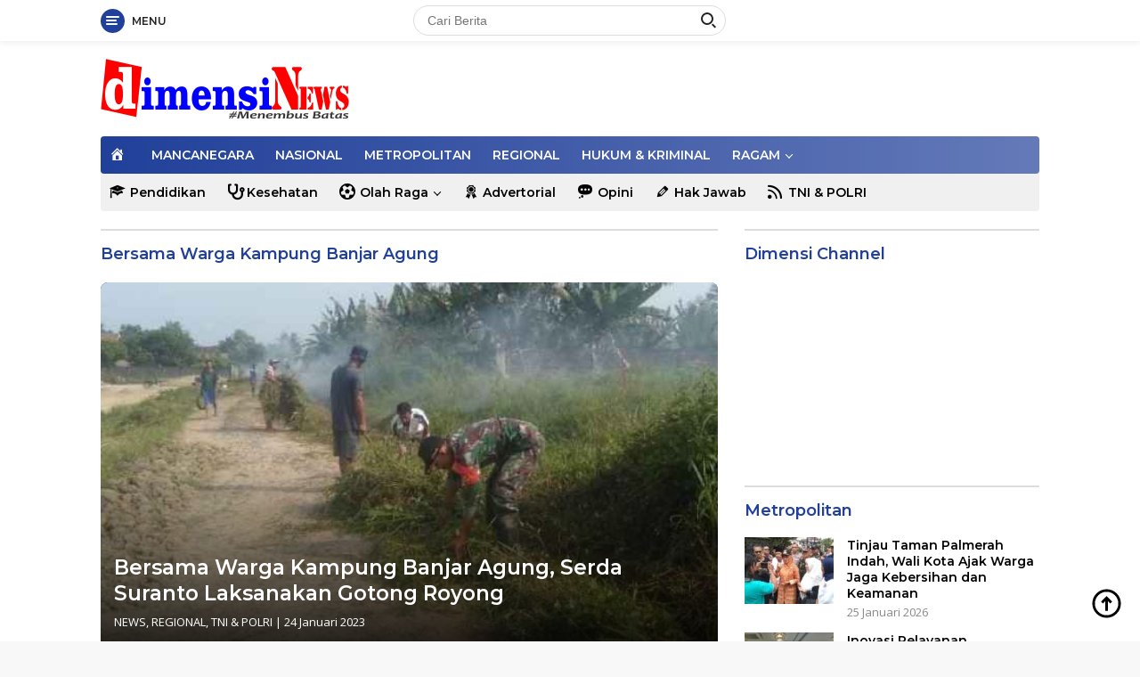

--- FILE ---
content_type: text/html; charset=UTF-8
request_url: https://www.dimensinews.co.id/tag/bersama-warga-kampung-banjar-agung
body_size: 13423
content:
<!doctype html>
<html lang="id" prefix="og: http://ogp.me/ns#">
<head>
	<meta charset="UTF-8">
	<meta name="viewport" content="width=device-width, initial-scale=1">
	<link rel="profile" href="https://gmpg.org/xfn/11">

	<meta name='robots' content='index, follow, max-image-preview:large, max-snippet:-1, max-video-preview:-1' />
	<style>img:is([sizes="auto" i], [sizes^="auto," i]) { contain-intrinsic-size: 3000px 1500px }</style>
	
	<!-- This site is optimized with the Yoast SEO plugin v26.8 - https://yoast.com/product/yoast-seo-wordpress/ -->
	<title>Bersama Warga Kampung Banjar Agung Archives - Dimensi | News</title>
	<link rel="canonical" href="https://www.dimensinews.co.id/tag/bersama-warga-kampung-banjar-agung" />
	<meta property="og:locale" content="id_ID" />
	<meta property="og:type" content="article" />
	<meta property="og:title" content="Bersama Warga Kampung Banjar Agung Archives - Dimensi | News" />
	<meta property="og:url" content="https://www.dimensinews.co.id/tag/bersama-warga-kampung-banjar-agung" />
	<meta property="og:site_name" content="Dimensi | News" />
	<meta name="twitter:card" content="summary_large_image" />
	<meta name="twitter:site" content="@NewsDimensi" />
	<script type="application/ld+json" class="yoast-schema-graph">{"@context":"https://schema.org","@graph":[{"@type":"CollectionPage","@id":"https://www.dimensinews.co.id/tag/bersama-warga-kampung-banjar-agung","url":"https://www.dimensinews.co.id/tag/bersama-warga-kampung-banjar-agung","name":"Bersama Warga Kampung Banjar Agung Archives - Dimensi | News","isPartOf":{"@id":"https://www.dimensinews.co.id/#website"},"primaryImageOfPage":{"@id":"https://www.dimensinews.co.id/tag/bersama-warga-kampung-banjar-agung#primaryimage"},"image":{"@id":"https://www.dimensinews.co.id/tag/bersama-warga-kampung-banjar-agung#primaryimage"},"thumbnailUrl":"https://www.dimensinews.co.id/wp-content/uploads/2023/01/IMG-20230124-WA0115.jpg","breadcrumb":{"@id":"https://www.dimensinews.co.id/tag/bersama-warga-kampung-banjar-agung#breadcrumb"},"inLanguage":"id"},{"@type":"ImageObject","inLanguage":"id","@id":"https://www.dimensinews.co.id/tag/bersama-warga-kampung-banjar-agung#primaryimage","url":"https://www.dimensinews.co.id/wp-content/uploads/2023/01/IMG-20230124-WA0115.jpg","contentUrl":"https://www.dimensinews.co.id/wp-content/uploads/2023/01/IMG-20230124-WA0115.jpg","width":600,"height":349},{"@type":"BreadcrumbList","@id":"https://www.dimensinews.co.id/tag/bersama-warga-kampung-banjar-agung#breadcrumb","itemListElement":[{"@type":"ListItem","position":1,"name":"Home","item":"https://www.dimensinews.co.id/"},{"@type":"ListItem","position":2,"name":"Bersama Warga Kampung Banjar Agung"}]},{"@type":"WebSite","@id":"https://www.dimensinews.co.id/#website","url":"https://www.dimensinews.co.id/","name":"Dimensi | News","description":"Menembus Batas","publisher":{"@id":"https://www.dimensinews.co.id/#organization"},"potentialAction":[{"@type":"SearchAction","target":{"@type":"EntryPoint","urlTemplate":"https://www.dimensinews.co.id/?s={search_term_string}"},"query-input":{"@type":"PropertyValueSpecification","valueRequired":true,"valueName":"search_term_string"}}],"inLanguage":"id"},{"@type":"Organization","@id":"https://www.dimensinews.co.id/#organization","name":"Dimensi News","url":"https://www.dimensinews.co.id/","logo":{"@type":"ImageObject","inLanguage":"id","@id":"https://www.dimensinews.co.id/#/schema/logo/image/","url":"https://www.dimensinews.co.id/wp-content/uploads/2022/06/cropped-logo-web-smal.png","contentUrl":"https://www.dimensinews.co.id/wp-content/uploads/2022/06/cropped-logo-web-smal.png","width":279,"height":67,"caption":"Dimensi News"},"image":{"@id":"https://www.dimensinews.co.id/#/schema/logo/image/"},"sameAs":["https://web.facebook.com/www.dimensinews.co.id/","https://x.com/NewsDimensi","https://www.instagram.com/dimensi_news/","https://www.youtube.com/channel/UCnKp-aMghauDGi3tjB4JUng"]}]}</script>
	<!-- / Yoast SEO plugin. -->


<link rel='dns-prefetch' href='//fonts.googleapis.com' />
<link rel="alternate" type="application/rss+xml" title="Dimensi | News &raquo; Feed" href="https://www.dimensinews.co.id/feed" />
<link rel="alternate" type="application/rss+xml" title="Dimensi | News &raquo; Umpan Komentar" href="https://www.dimensinews.co.id/comments/feed" />
<link rel="alternate" type="application/rss+xml" title="Dimensi | News &raquo; Bersama Warga Kampung Banjar Agung Umpan Tag" href="https://www.dimensinews.co.id/tag/bersama-warga-kampung-banjar-agung/feed" />
<script>
window._wpemojiSettings = {"baseUrl":"https:\/\/s.w.org\/images\/core\/emoji\/16.0.1\/72x72\/","ext":".png","svgUrl":"https:\/\/s.w.org\/images\/core\/emoji\/16.0.1\/svg\/","svgExt":".svg","source":{"concatemoji":"https:\/\/www.dimensinews.co.id\/wp-includes\/js\/wp-emoji-release.min.js?ver=6.8.3"}};
/*! This file is auto-generated */
!function(s,n){var o,i,e;function c(e){try{var t={supportTests:e,timestamp:(new Date).valueOf()};sessionStorage.setItem(o,JSON.stringify(t))}catch(e){}}function p(e,t,n){e.clearRect(0,0,e.canvas.width,e.canvas.height),e.fillText(t,0,0);var t=new Uint32Array(e.getImageData(0,0,e.canvas.width,e.canvas.height).data),a=(e.clearRect(0,0,e.canvas.width,e.canvas.height),e.fillText(n,0,0),new Uint32Array(e.getImageData(0,0,e.canvas.width,e.canvas.height).data));return t.every(function(e,t){return e===a[t]})}function u(e,t){e.clearRect(0,0,e.canvas.width,e.canvas.height),e.fillText(t,0,0);for(var n=e.getImageData(16,16,1,1),a=0;a<n.data.length;a++)if(0!==n.data[a])return!1;return!0}function f(e,t,n,a){switch(t){case"flag":return n(e,"\ud83c\udff3\ufe0f\u200d\u26a7\ufe0f","\ud83c\udff3\ufe0f\u200b\u26a7\ufe0f")?!1:!n(e,"\ud83c\udde8\ud83c\uddf6","\ud83c\udde8\u200b\ud83c\uddf6")&&!n(e,"\ud83c\udff4\udb40\udc67\udb40\udc62\udb40\udc65\udb40\udc6e\udb40\udc67\udb40\udc7f","\ud83c\udff4\u200b\udb40\udc67\u200b\udb40\udc62\u200b\udb40\udc65\u200b\udb40\udc6e\u200b\udb40\udc67\u200b\udb40\udc7f");case"emoji":return!a(e,"\ud83e\udedf")}return!1}function g(e,t,n,a){var r="undefined"!=typeof WorkerGlobalScope&&self instanceof WorkerGlobalScope?new OffscreenCanvas(300,150):s.createElement("canvas"),o=r.getContext("2d",{willReadFrequently:!0}),i=(o.textBaseline="top",o.font="600 32px Arial",{});return e.forEach(function(e){i[e]=t(o,e,n,a)}),i}function t(e){var t=s.createElement("script");t.src=e,t.defer=!0,s.head.appendChild(t)}"undefined"!=typeof Promise&&(o="wpEmojiSettingsSupports",i=["flag","emoji"],n.supports={everything:!0,everythingExceptFlag:!0},e=new Promise(function(e){s.addEventListener("DOMContentLoaded",e,{once:!0})}),new Promise(function(t){var n=function(){try{var e=JSON.parse(sessionStorage.getItem(o));if("object"==typeof e&&"number"==typeof e.timestamp&&(new Date).valueOf()<e.timestamp+604800&&"object"==typeof e.supportTests)return e.supportTests}catch(e){}return null}();if(!n){if("undefined"!=typeof Worker&&"undefined"!=typeof OffscreenCanvas&&"undefined"!=typeof URL&&URL.createObjectURL&&"undefined"!=typeof Blob)try{var e="postMessage("+g.toString()+"("+[JSON.stringify(i),f.toString(),p.toString(),u.toString()].join(",")+"));",a=new Blob([e],{type:"text/javascript"}),r=new Worker(URL.createObjectURL(a),{name:"wpTestEmojiSupports"});return void(r.onmessage=function(e){c(n=e.data),r.terminate(),t(n)})}catch(e){}c(n=g(i,f,p,u))}t(n)}).then(function(e){for(var t in e)n.supports[t]=e[t],n.supports.everything=n.supports.everything&&n.supports[t],"flag"!==t&&(n.supports.everythingExceptFlag=n.supports.everythingExceptFlag&&n.supports[t]);n.supports.everythingExceptFlag=n.supports.everythingExceptFlag&&!n.supports.flag,n.DOMReady=!1,n.readyCallback=function(){n.DOMReady=!0}}).then(function(){return e}).then(function(){var e;n.supports.everything||(n.readyCallback(),(e=n.source||{}).concatemoji?t(e.concatemoji):e.wpemoji&&e.twemoji&&(t(e.twemoji),t(e.wpemoji)))}))}((window,document),window._wpemojiSettings);
</script>

<link rel='stylesheet' id='dashicons-css' href='https://www.dimensinews.co.id/wp-includes/css/dashicons.min.css?ver=6.8.3' media='all' />
<link rel='stylesheet' id='elusive-css' href='https://www.dimensinews.co.id/wp-content/plugins/menu-icons/vendor/codeinwp/icon-picker/css/types/elusive.min.css?ver=2.0' media='all' />
<link rel='stylesheet' id='menu-icon-font-awesome-css' href='https://www.dimensinews.co.id/wp-content/plugins/menu-icons/css/fontawesome/css/all.min.css?ver=5.15.4' media='all' />
<link rel='stylesheet' id='foundation-icons-css' href='https://www.dimensinews.co.id/wp-content/plugins/menu-icons/vendor/codeinwp/icon-picker/css/types/foundation-icons.min.css?ver=3.0' media='all' />
<link rel='stylesheet' id='genericons-css' href='https://www.dimensinews.co.id/wp-content/plugins/menu-icons/vendor/codeinwp/icon-picker/css/types/genericons.min.css?ver=3.4' media='all' />
<link rel='stylesheet' id='menu-icons-extra-css' href='https://www.dimensinews.co.id/wp-content/plugins/menu-icons/css/extra.min.css?ver=0.13.20' media='all' />
<style id='wp-emoji-styles-inline-css'>

	img.wp-smiley, img.emoji {
		display: inline !important;
		border: none !important;
		box-shadow: none !important;
		height: 1em !important;
		width: 1em !important;
		margin: 0 0.07em !important;
		vertical-align: -0.1em !important;
		background: none !important;
		padding: 0 !important;
	}
</style>
<link rel='stylesheet' id='wp-block-library-css' href='https://www.dimensinews.co.id/wp-includes/css/dist/block-library/style.min.css?ver=6.8.3' media='all' />
<style id='classic-theme-styles-inline-css'>
/*! This file is auto-generated */
.wp-block-button__link{color:#fff;background-color:#32373c;border-radius:9999px;box-shadow:none;text-decoration:none;padding:calc(.667em + 2px) calc(1.333em + 2px);font-size:1.125em}.wp-block-file__button{background:#32373c;color:#fff;text-decoration:none}
</style>
<style id='global-styles-inline-css'>
:root{--wp--preset--aspect-ratio--square: 1;--wp--preset--aspect-ratio--4-3: 4/3;--wp--preset--aspect-ratio--3-4: 3/4;--wp--preset--aspect-ratio--3-2: 3/2;--wp--preset--aspect-ratio--2-3: 2/3;--wp--preset--aspect-ratio--16-9: 16/9;--wp--preset--aspect-ratio--9-16: 9/16;--wp--preset--color--black: #000000;--wp--preset--color--cyan-bluish-gray: #abb8c3;--wp--preset--color--white: #ffffff;--wp--preset--color--pale-pink: #f78da7;--wp--preset--color--vivid-red: #cf2e2e;--wp--preset--color--luminous-vivid-orange: #ff6900;--wp--preset--color--luminous-vivid-amber: #fcb900;--wp--preset--color--light-green-cyan: #7bdcb5;--wp--preset--color--vivid-green-cyan: #00d084;--wp--preset--color--pale-cyan-blue: #8ed1fc;--wp--preset--color--vivid-cyan-blue: #0693e3;--wp--preset--color--vivid-purple: #9b51e0;--wp--preset--gradient--vivid-cyan-blue-to-vivid-purple: linear-gradient(135deg,rgba(6,147,227,1) 0%,rgb(155,81,224) 100%);--wp--preset--gradient--light-green-cyan-to-vivid-green-cyan: linear-gradient(135deg,rgb(122,220,180) 0%,rgb(0,208,130) 100%);--wp--preset--gradient--luminous-vivid-amber-to-luminous-vivid-orange: linear-gradient(135deg,rgba(252,185,0,1) 0%,rgba(255,105,0,1) 100%);--wp--preset--gradient--luminous-vivid-orange-to-vivid-red: linear-gradient(135deg,rgba(255,105,0,1) 0%,rgb(207,46,46) 100%);--wp--preset--gradient--very-light-gray-to-cyan-bluish-gray: linear-gradient(135deg,rgb(238,238,238) 0%,rgb(169,184,195) 100%);--wp--preset--gradient--cool-to-warm-spectrum: linear-gradient(135deg,rgb(74,234,220) 0%,rgb(151,120,209) 20%,rgb(207,42,186) 40%,rgb(238,44,130) 60%,rgb(251,105,98) 80%,rgb(254,248,76) 100%);--wp--preset--gradient--blush-light-purple: linear-gradient(135deg,rgb(255,206,236) 0%,rgb(152,150,240) 100%);--wp--preset--gradient--blush-bordeaux: linear-gradient(135deg,rgb(254,205,165) 0%,rgb(254,45,45) 50%,rgb(107,0,62) 100%);--wp--preset--gradient--luminous-dusk: linear-gradient(135deg,rgb(255,203,112) 0%,rgb(199,81,192) 50%,rgb(65,88,208) 100%);--wp--preset--gradient--pale-ocean: linear-gradient(135deg,rgb(255,245,203) 0%,rgb(182,227,212) 50%,rgb(51,167,181) 100%);--wp--preset--gradient--electric-grass: linear-gradient(135deg,rgb(202,248,128) 0%,rgb(113,206,126) 100%);--wp--preset--gradient--midnight: linear-gradient(135deg,rgb(2,3,129) 0%,rgb(40,116,252) 100%);--wp--preset--font-size--small: 13px;--wp--preset--font-size--medium: 20px;--wp--preset--font-size--large: 36px;--wp--preset--font-size--x-large: 42px;--wp--preset--spacing--20: 0.44rem;--wp--preset--spacing--30: 0.67rem;--wp--preset--spacing--40: 1rem;--wp--preset--spacing--50: 1.5rem;--wp--preset--spacing--60: 2.25rem;--wp--preset--spacing--70: 3.38rem;--wp--preset--spacing--80: 5.06rem;--wp--preset--shadow--natural: 6px 6px 9px rgba(0, 0, 0, 0.2);--wp--preset--shadow--deep: 12px 12px 50px rgba(0, 0, 0, 0.4);--wp--preset--shadow--sharp: 6px 6px 0px rgba(0, 0, 0, 0.2);--wp--preset--shadow--outlined: 6px 6px 0px -3px rgba(255, 255, 255, 1), 6px 6px rgba(0, 0, 0, 1);--wp--preset--shadow--crisp: 6px 6px 0px rgba(0, 0, 0, 1);}:where(.is-layout-flex){gap: 0.5em;}:where(.is-layout-grid){gap: 0.5em;}body .is-layout-flex{display: flex;}.is-layout-flex{flex-wrap: wrap;align-items: center;}.is-layout-flex > :is(*, div){margin: 0;}body .is-layout-grid{display: grid;}.is-layout-grid > :is(*, div){margin: 0;}:where(.wp-block-columns.is-layout-flex){gap: 2em;}:where(.wp-block-columns.is-layout-grid){gap: 2em;}:where(.wp-block-post-template.is-layout-flex){gap: 1.25em;}:where(.wp-block-post-template.is-layout-grid){gap: 1.25em;}.has-black-color{color: var(--wp--preset--color--black) !important;}.has-cyan-bluish-gray-color{color: var(--wp--preset--color--cyan-bluish-gray) !important;}.has-white-color{color: var(--wp--preset--color--white) !important;}.has-pale-pink-color{color: var(--wp--preset--color--pale-pink) !important;}.has-vivid-red-color{color: var(--wp--preset--color--vivid-red) !important;}.has-luminous-vivid-orange-color{color: var(--wp--preset--color--luminous-vivid-orange) !important;}.has-luminous-vivid-amber-color{color: var(--wp--preset--color--luminous-vivid-amber) !important;}.has-light-green-cyan-color{color: var(--wp--preset--color--light-green-cyan) !important;}.has-vivid-green-cyan-color{color: var(--wp--preset--color--vivid-green-cyan) !important;}.has-pale-cyan-blue-color{color: var(--wp--preset--color--pale-cyan-blue) !important;}.has-vivid-cyan-blue-color{color: var(--wp--preset--color--vivid-cyan-blue) !important;}.has-vivid-purple-color{color: var(--wp--preset--color--vivid-purple) !important;}.has-black-background-color{background-color: var(--wp--preset--color--black) !important;}.has-cyan-bluish-gray-background-color{background-color: var(--wp--preset--color--cyan-bluish-gray) !important;}.has-white-background-color{background-color: var(--wp--preset--color--white) !important;}.has-pale-pink-background-color{background-color: var(--wp--preset--color--pale-pink) !important;}.has-vivid-red-background-color{background-color: var(--wp--preset--color--vivid-red) !important;}.has-luminous-vivid-orange-background-color{background-color: var(--wp--preset--color--luminous-vivid-orange) !important;}.has-luminous-vivid-amber-background-color{background-color: var(--wp--preset--color--luminous-vivid-amber) !important;}.has-light-green-cyan-background-color{background-color: var(--wp--preset--color--light-green-cyan) !important;}.has-vivid-green-cyan-background-color{background-color: var(--wp--preset--color--vivid-green-cyan) !important;}.has-pale-cyan-blue-background-color{background-color: var(--wp--preset--color--pale-cyan-blue) !important;}.has-vivid-cyan-blue-background-color{background-color: var(--wp--preset--color--vivid-cyan-blue) !important;}.has-vivid-purple-background-color{background-color: var(--wp--preset--color--vivid-purple) !important;}.has-black-border-color{border-color: var(--wp--preset--color--black) !important;}.has-cyan-bluish-gray-border-color{border-color: var(--wp--preset--color--cyan-bluish-gray) !important;}.has-white-border-color{border-color: var(--wp--preset--color--white) !important;}.has-pale-pink-border-color{border-color: var(--wp--preset--color--pale-pink) !important;}.has-vivid-red-border-color{border-color: var(--wp--preset--color--vivid-red) !important;}.has-luminous-vivid-orange-border-color{border-color: var(--wp--preset--color--luminous-vivid-orange) !important;}.has-luminous-vivid-amber-border-color{border-color: var(--wp--preset--color--luminous-vivid-amber) !important;}.has-light-green-cyan-border-color{border-color: var(--wp--preset--color--light-green-cyan) !important;}.has-vivid-green-cyan-border-color{border-color: var(--wp--preset--color--vivid-green-cyan) !important;}.has-pale-cyan-blue-border-color{border-color: var(--wp--preset--color--pale-cyan-blue) !important;}.has-vivid-cyan-blue-border-color{border-color: var(--wp--preset--color--vivid-cyan-blue) !important;}.has-vivid-purple-border-color{border-color: var(--wp--preset--color--vivid-purple) !important;}.has-vivid-cyan-blue-to-vivid-purple-gradient-background{background: var(--wp--preset--gradient--vivid-cyan-blue-to-vivid-purple) !important;}.has-light-green-cyan-to-vivid-green-cyan-gradient-background{background: var(--wp--preset--gradient--light-green-cyan-to-vivid-green-cyan) !important;}.has-luminous-vivid-amber-to-luminous-vivid-orange-gradient-background{background: var(--wp--preset--gradient--luminous-vivid-amber-to-luminous-vivid-orange) !important;}.has-luminous-vivid-orange-to-vivid-red-gradient-background{background: var(--wp--preset--gradient--luminous-vivid-orange-to-vivid-red) !important;}.has-very-light-gray-to-cyan-bluish-gray-gradient-background{background: var(--wp--preset--gradient--very-light-gray-to-cyan-bluish-gray) !important;}.has-cool-to-warm-spectrum-gradient-background{background: var(--wp--preset--gradient--cool-to-warm-spectrum) !important;}.has-blush-light-purple-gradient-background{background: var(--wp--preset--gradient--blush-light-purple) !important;}.has-blush-bordeaux-gradient-background{background: var(--wp--preset--gradient--blush-bordeaux) !important;}.has-luminous-dusk-gradient-background{background: var(--wp--preset--gradient--luminous-dusk) !important;}.has-pale-ocean-gradient-background{background: var(--wp--preset--gradient--pale-ocean) !important;}.has-electric-grass-gradient-background{background: var(--wp--preset--gradient--electric-grass) !important;}.has-midnight-gradient-background{background: var(--wp--preset--gradient--midnight) !important;}.has-small-font-size{font-size: var(--wp--preset--font-size--small) !important;}.has-medium-font-size{font-size: var(--wp--preset--font-size--medium) !important;}.has-large-font-size{font-size: var(--wp--preset--font-size--large) !important;}.has-x-large-font-size{font-size: var(--wp--preset--font-size--x-large) !important;}
:where(.wp-block-post-template.is-layout-flex){gap: 1.25em;}:where(.wp-block-post-template.is-layout-grid){gap: 1.25em;}
:where(.wp-block-columns.is-layout-flex){gap: 2em;}:where(.wp-block-columns.is-layout-grid){gap: 2em;}
:root :where(.wp-block-pullquote){font-size: 1.5em;line-height: 1.6;}
</style>
<link rel='stylesheet' id='wpos-slick-style-css' href='https://www.dimensinews.co.id/wp-content/plugins/wp-responsive-recent-post-slider/assets/css/slick.css?ver=3.7.1' media='all' />
<link rel='stylesheet' id='wppsac-public-style-css' href='https://www.dimensinews.co.id/wp-content/plugins/wp-responsive-recent-post-slider/assets/css/recent-post-style.css?ver=3.7.1' media='all' />
<link rel='stylesheet' id='wpberita-fonts-css' href='https://fonts.googleapis.com/css?family=Montserrat%3A600%2C600italic%2C700%7COpen+Sans%3A400%2Citalic%2C600&#038;subset=latin&#038;display=swap&#038;ver=1.0.7' media='all' />
<link rel='stylesheet' id='wpberita-style-css' href='https://www.dimensinews.co.id/wp-content/themes/garuda1/style.css?ver=1.0.7' media='all' />
<style id='wpberita-style-inline-css'>
h1,h2,h3,h4,h5,h6,.site-title,.gmr-mainmenu ul > li > a,.sidr ul li a,.heading-text,.gmr-mobilemenu ul li a,#navigationamp ul li a{font-family:Montserrat;font-weight:600;}h1 strong,h2 strong,h3 strong,h4 strong,h5 strong,h6 strong{font-weight:700;}body{font-family:Open Sans;--font-reguler:400;--font-bold:600;--background-color:#f8f8f8;--main-color:#000000;--link-color-body:#000000;--hoverlink-color-body:#21409a;--border-color:#dddddd;--button-bgcolor:#ef672f;--button-color:#ffffff;--header-bgcolor:#ffffff;--topnav-color:#222222;--bigheadline-color:#fcc43f;--mainmenu-color:#ffffff;--mainmenu-hovercolor:#fcc43f;--secondmenu-bgcolor:#f0f0f0;--secondmenu-color:#000000;--secondmenu-hovercolor:#21409a;--content-bgcolor:#ffffff;--content-greycolor:#888888;--footer-bgcolor:#f0f0f0;--footer-color:#666666;--footer-linkcolor:#666666;--footer-hover-linkcolor:#666666;}.entry-content-single{font-size:16px;}body,body.dark-theme{--scheme-color:#21409a;--mainmenu-bgcolor:#21409a;}
</style>
<link rel='stylesheet' id='__EPYT__style-css' href='https://www.dimensinews.co.id/wp-content/plugins/youtube-embed-plus/styles/ytprefs.min.css?ver=14.2.4' media='all' />
<style id='__EPYT__style-inline-css'>

                .epyt-gallery-thumb {
                        width: 33.333%;
                }
                
</style>
<script src="https://www.dimensinews.co.id/wp-includes/js/jquery/jquery.min.js?ver=3.7.1" id="jquery-core-js"></script>
<script src="https://www.dimensinews.co.id/wp-includes/js/jquery/jquery-migrate.min.js?ver=3.4.1" id="jquery-migrate-js"></script>
<script id="__ytprefs__-js-extra">
var _EPYT_ = {"ajaxurl":"https:\/\/www.dimensinews.co.id\/wp-admin\/admin-ajax.php","security":"3d397406c8","gallery_scrolloffset":"20","eppathtoscripts":"https:\/\/www.dimensinews.co.id\/wp-content\/plugins\/youtube-embed-plus\/scripts\/","eppath":"https:\/\/www.dimensinews.co.id\/wp-content\/plugins\/youtube-embed-plus\/","epresponsiveselector":"[\"iframe.__youtube_prefs_widget__\"]","epdovol":"1","version":"14.2.4","evselector":"iframe.__youtube_prefs__[src], iframe[src*=\"youtube.com\/embed\/\"], iframe[src*=\"youtube-nocookie.com\/embed\/\"]","ajax_compat":"","maxres_facade":"eager","ytapi_load":"light","pause_others":"","stopMobileBuffer":"1","facade_mode":"","not_live_on_channel":""};
</script>
<script src="https://www.dimensinews.co.id/wp-content/plugins/youtube-embed-plus/scripts/ytprefs.min.js?ver=14.2.4" id="__ytprefs__-js"></script>
<link rel="https://api.w.org/" href="https://www.dimensinews.co.id/wp-json/" /><link rel="alternate" title="JSON" type="application/json" href="https://www.dimensinews.co.id/wp-json/wp/v2/tags/12846" /><link rel="EditURI" type="application/rsd+xml" title="RSD" href="https://www.dimensinews.co.id/xmlrpc.php?rsd" />
<meta name="generator" content="WordPress 6.8.3" />

		<!-- GA Google Analytics @ https://m0n.co/ga -->
		<script>
			(function(i,s,o,g,r,a,m){i['GoogleAnalyticsObject']=r;i[r]=i[r]||function(){
			(i[r].q=i[r].q||[]).push(arguments)},i[r].l=1*new Date();a=s.createElement(o),
			m=s.getElementsByTagName(o)[0];a.async=1;a.src=g;m.parentNode.insertBefore(a,m)
			})(window,document,'script','https://www.google-analytics.com/analytics.js','ga');
			ga('create', 'UA-149125361-1', 'auto');
			ga('send', 'pageview');
		</script>

	<meta property="og:title" name="og:title" content="Bersama Warga Kampung Banjar Agung" />
<meta property="og:type" name="og:type" content="website" />
<meta property="og:image" name="og:image" content="https://www.dimensinews.co.id/wp-content/uploads/2022/10/cropped-paficon-D.png" />
<meta property="og:description" name="og:description" content="Menembus Batas" />
<meta property="og:locale" name="og:locale" content="id_ID" />
<meta property="og:site_name" name="og:site_name" content="Dimensi | News" />
<meta property="twitter:card" name="twitter:card" content="summary" />
<meta name="robots" content="noimageindex"><link rel="icon" href="https://www.dimensinews.co.id/wp-content/uploads/2022/10/cropped-paficon-D-100x75.png" sizes="32x32" />
<link rel="icon" href="https://www.dimensinews.co.id/wp-content/uploads/2022/10/cropped-paficon-D.png" sizes="192x192" />
<link rel="apple-touch-icon" href="https://www.dimensinews.co.id/wp-content/uploads/2022/10/cropped-paficon-D.png" />
<meta name="msapplication-TileImage" content="https://www.dimensinews.co.id/wp-content/uploads/2022/10/cropped-paficon-D.png" />
		<style id="wp-custom-css">
			@media only screen
and (min-device-width : 320px)
and (max-device-width : 480px) {
#mybox{
display: none
}		</style>
		</head>

<body class="archive tag tag-bersama-warga-kampung-banjar-agung tag-12846 wp-custom-logo wp-embed-responsive wp-theme-garuda1 idtheme kentooz hfeed">
    
   
 
	<a class="skip-link screen-reader-text" href="#primary">Langsung ke konten</a>
	<div id="topnavwrap" class="gmr-topnavwrap clearfix">
		<div class="container">
			<div class="list-table">
				<div class="table-row">
					<div class="table-cell gmr-table-date">
						<a id="gmr-responsive-menu" title="Menu" href="#menus" rel="nofollow"><div class="ktz-i-wrap"><span class="ktz-i"></span><span class="ktz-i"></span><span class="ktz-i"></span></div><div id="textmenu-id" class="gmr-textmenu heading-text">Menu</div></a><div class="gmr-logo-mobile"><a class="custom-logo-link" href="https://www.dimensinews.co.id" title="Dimensi | News" rel="home"><img class="custom-logo" src="https://www.dimensinews.co.id/wp-content/uploads/2022/06/cropped-logo-web-smal.png" width="279" height="67" alt="Dimensi | News" loading="lazy" /></a></div>					</div>

											<div class="table-cell gmr-table-search">
							<form method="get" class="gmr-searchform searchform" action="https://www.dimensinews.co.id/">
								<input type="text" name="s" id="s" placeholder="Cari Berita" />
								<input type="hidden" name="post_type" value="post" />
								<button type="submit" class="gmr-search-submit gmr-search-icon"><div class="ktz-is-wrap"><span class="ktz-is"></span><span class="ktz-is"></span></div></button>
							</form>
						</div>
					
										<div class="table-cell gmr-menuright">
					<div class="pull-right"><div class="gmr-search-btn">
					<a id="search-menu-button" class="topnav-button gmr-search-icon" href="#" rel="nofollow"><div class="ktz-is-wrap"><span class="ktz-is"></span><span class="ktz-is"></span></div></a>
					<div id="search-dropdown-container" class="search-dropdown search">
					<form method="get" class="gmr-searchform searchform" action="https://www.dimensinews.co.id/">
						<input type="text" name="s" id="s" placeholder="Cari Berita" />
						<button type="submit" class="gmr-search-submit gmr-search-icon"><div class="ktz-is-wrap"><span class="ktz-is"></span><span class="ktz-is"></span></div></button>
					</form>
					</div>
				</div></div>					</div>
				</div>
			</div>
					</div>
	</div>

	<div id="page" class="site">

									<header id="masthead" class="site-header">
								<div class="container">
					<div class="site-branding">
						<div class="gmr-logo"><a class="custom-logo-link" href="https://www.dimensinews.co.id" title="Dimensi | News" rel="home"><img class="custom-logo" src="https://www.dimensinews.co.id/wp-content/uploads/2022/06/cropped-logo-web-smal.png" width="279" height="67" alt="Dimensi | News" loading="lazy" /></a></div>					</div><!-- .site-branding -->
				</div>
			</header><!-- #masthead -->
							<div id="main-nav-wrap" class="gmr-mainmenu-wrap">
				<div class="container">
					<nav id="main-nav" class="main-navigation gmr-mainmenu">
						<ul id="primary-menu" class="menu"><li id="menu-item-197548" class="menu-item menu-item-type-custom menu-item-object-custom menu-item-197548"><a href="/"><i class="_mi _before dashicons dashicons-admin-home" aria-hidden="true"></i><span>ㅤ</span></a></li>
<li id="menu-item-17807" class="menu-item menu-item-type-custom menu-item-object-custom menu-item-17807"><a href="https://www.dimensinews.co.id/category/news/mancanegara">MANCANEGARA</a></li>
<li id="menu-item-17804" class="menu-item menu-item-type-taxonomy menu-item-object-category menu-item-17804"><a href="https://www.dimensinews.co.id/category/nasional">NASIONAL</a></li>
<li id="menu-item-17805" class="menu-item menu-item-type-taxonomy menu-item-object-category menu-item-17805"><a href="https://www.dimensinews.co.id/category/metropolitan">METROPOLITAN</a></li>
<li id="menu-item-17808" class="menu-item menu-item-type-taxonomy menu-item-object-category menu-item-17808"><a href="https://www.dimensinews.co.id/category/regional">REGIONAL</a></li>
<li id="menu-item-95557" class="menu-item menu-item-type-taxonomy menu-item-object-category menu-item-95557"><a href="https://www.dimensinews.co.id/category/hukum">HUKUM &amp; KRIMINAL</a></li>
<li id="menu-item-18557" class="menu-item menu-item-type-taxonomy menu-item-object-category menu-item-has-children menu-item-18557"><a href="https://www.dimensinews.co.id/category/ragam">RAGAM</a>
<ul class="sub-menu">
	<li id="menu-item-20303" class="menu-item menu-item-type-taxonomy menu-item-object-category menu-item-20303"><a href="https://www.dimensinews.co.id/category/ragam/selebriti">SELEBRITI</a></li>
	<li id="menu-item-20308" class="menu-item menu-item-type-taxonomy menu-item-object-category menu-item-20308"><a href="https://www.dimensinews.co.id/category/ragam/kuliner">KULINER</a></li>
	<li id="menu-item-20302" class="menu-item menu-item-type-taxonomy menu-item-object-category menu-item-20302"><a href="https://www.dimensinews.co.id/category/ragam/wisata">WISATA</a></li>
	<li id="menu-item-24839" class="menu-item menu-item-type-taxonomy menu-item-object-category menu-item-24839"><a href="https://www.dimensinews.co.id/category/ragam/misteri">MISTERI</a></li>
	<li id="menu-item-20299" class="menu-item menu-item-type-taxonomy menu-item-object-category menu-item-20299"><a href="https://www.dimensinews.co.id/category/ragam/hobi">HOBI</a></li>
</ul>
</li>
</ul><ul id="secondary-menu" class="menu"><li id="menu-item-197460" class="menu-item menu-item-type-taxonomy menu-item-object-category menu-item-197460"><a href="https://www.dimensinews.co.id/category/pendidikan"><i class="_mi _before dashicons dashicons-welcome-learn-more" aria-hidden="true"></i><span>Pendidikan</span></a></li>
<li id="menu-item-197463" class="menu-item menu-item-type-taxonomy menu-item-object-category menu-item-197463"><a href="https://www.dimensinews.co.id/category/kesehatan"><i class="_mi _before fa fa-stethoscope" aria-hidden="true"></i><span>Kesehatan</span></a></li>
<li id="menu-item-197462" class="menu-item menu-item-type-taxonomy menu-item-object-category menu-item-has-children menu-item-197462"><a href="https://www.dimensinews.co.id/category/olah-raga"><i class="_mi _before far fa-futbol" aria-hidden="true"></i><span>Olah Raga</span></a>
<ul class="sub-menu">
	<li id="menu-item-223693" class="menu-item menu-item-type-taxonomy menu-item-object-category menu-item-223693"><a href="https://www.dimensinews.co.id/category/olah-raga/otomotif">OTOMOTIF</a></li>
</ul>
</li>
<li id="menu-item-197466" class="menu-item menu-item-type-taxonomy menu-item-object-category menu-item-197466"><a href="https://www.dimensinews.co.id/category/advertorial"><i class="_mi _before dashicons dashicons-awards" aria-hidden="true"></i><span>Advertorial</span></a></li>
<li id="menu-item-197457" class="menu-item menu-item-type-taxonomy menu-item-object-category menu-item-197457"><a href="https://www.dimensinews.co.id/category/opini"><i class="_mi _before dashicons dashicons-format-status" aria-hidden="true"></i><span>Opini</span></a></li>
<li id="menu-item-197458" class="menu-item menu-item-type-taxonomy menu-item-object-category menu-item-197458"><a href="https://www.dimensinews.co.id/category/hak-jawab"><i class="_mi _before dashicons dashicons-edit" aria-hidden="true"></i><span>Hak Jawab</span></a></li>
<li id="menu-item-197456" class="menu-item menu-item-type-taxonomy menu-item-object-category menu-item-197456"><a href="https://www.dimensinews.co.id/category/tni-polri"><i class="_mi _before fa fa-rss" aria-hidden="true"></i><span>TNI &amp; POLRI</span></a></li>
</ul>					</nav><!-- #main-nav -->
				</div>
			</div>
			
		
		<div id="content" class="gmr-content">

			<div class="container">
				<div class="row">

	<main id="primary" class="site-main col-md-8">

					<header class="page-header">
				<h1 class="page-title">Bersama Warga Kampung Banjar Agung</h1>			</header><!-- .page-header -->

			<div class="gmr-bigheadline clearfix">					<div class="gmr-big-headline">
													<a class="post-thumbnail" href="https://www.dimensinews.co.id/204770/bersama-warga-kampung-banjar-agung-serda-suranto-laksanakan-gotong-royong.html" title="Bersama Warga Kampung Banjar Agung, Serda Suranto Laksanakan Gotong Royong" aria-hidden="true" tabindex="-1">
								<img width="600" height="349" src="https://www.dimensinews.co.id/wp-content/uploads/2023/01/IMG-20230124-WA0115.jpg" class="attachment-verylarge size-verylarge wp-post-image" alt="" decoding="async" fetchpriority="high" />							</a>
							
						<div class="gmr-bigheadline-content">
														<h3 class="gmr-rp-biglink">
								<a href="https://www.dimensinews.co.id/204770/bersama-warga-kampung-banjar-agung-serda-suranto-laksanakan-gotong-royong.html" class="gmr-slide-titlelink" title="Bersama Warga Kampung Banjar Agung, Serda Suranto Laksanakan Gotong Royong">Bersama Warga Kampung Banjar Agung, Serda Suranto Laksanakan Gotong Royong</a>
							</h3>
							<div class="clearfix meta-content"><span class="cat-links-content"><a href="https://www.dimensinews.co.id/category/news" rel="category tag">NEWS</a>, <a href="https://www.dimensinews.co.id/category/regional" rel="category tag">REGIONAL</a>, <a href="https://www.dimensinews.co.id/category/tni-polri" rel="category tag">TNI &amp; POLRI</a></span> | <span class="posted-on"><time class="entry-date published" datetime="2023-01-24T16:27:26+07:00">24 Januari 2023</time><time class="updated" datetime="2023-01-24T16:27:29+07:00">24 Januari 2023</time></span></div>						</div>
					</div>

					<div class="headline-related-title heading-text">Berita Terkait</div>					<div class="wpberita-list-gallery">
									</div></div>
			<div id="infinite-container"></div>
				<div class="text-center">
					<div class="page-load-status">
						<div class="loader-ellips infinite-scroll-request gmr-ajax-load-wrapper gmr-loader">
							<div class="gmr-ajax-wrap">
								<div class="gmr-ajax-loader">
									<div></div>
									<div></div>
								</div>
							</div>
						</div>
						<p class="infinite-scroll-last">Tidak Ada Postingan Lagi.</p>
						<p class="infinite-scroll-error">Tidak ada lagi halaman untuk dimuat.</p>
					</div>
					<p><button class="view-more-button heading-text">Selengkapnya</button></p>
				</div>
				
	</main><!-- #main -->


<aside id="secondary" class="widget-area col-md-4 pos-sticky">
	<section id="text-6" class="widget widget_text"><h3 class="widget-title">Dimensi Channel</h3>			<div class="textwidget"><iframe loading="lazy"  id="_ytid_13413"   data-origwidth="680" data-origheight="382" src="https://www.youtube.com/embed/6D26tH9I_6A?enablejsapi=1&autoplay=0&cc_load_policy=0&cc_lang_pref=&iv_load_policy=1&loop=0&rel=1&fs=1&playsinline=0&autohide=2&theme=dark&color=red&controls=1&disablekb=0&" class="__youtube_prefs__  __youtube_prefs_widget__  no-lazyload" title="YouTube player"  allow="fullscreen; accelerometer; autoplay; clipboard-write; encrypted-media; gyroscope; picture-in-picture; web-share" referrerpolicy="strict-origin-when-cross-origin" allowfullscreen data-no-lazy="1" data-skipgform_ajax_framebjll=""></iframe>
<p>&nbsp;</p>
</div>
		</section><section id="wpberita-rp-4" class="widget wpberita-recent"><div class="page-header"><h3 class="widget-title">Metropolitan</h3></div>				<ul class="wpberita-rp-widget">
											<li>
																<a class="post-thumbnail pull-left" href="https://www.dimensinews.co.id/235978/tinjau-taman-palmerah-indah-wali-kota-ajak-warga-jaga-kebersihan-dan-keamanan.html" title="Tinjau Taman Palmerah Indah, Wali Kota Ajak Warga Jaga Kebersihan dan Keamanan" aria-hidden="true" tabindex="-1">
										<img width="100" height="75" src="https://www.dimensinews.co.id/wp-content/uploads/2026/01/IMG-20260125-WA0015-100x75.jpg" class="attachment-thumbnail size-thumbnail wp-post-image" alt="Tinjau Taman Palmerah Indah, Wali Kota Ajak Warga Jaga Kebersihan dan Keamanan" decoding="async" loading="lazy" srcset="https://www.dimensinews.co.id/wp-content/uploads/2026/01/IMG-20260125-WA0015-100x75.jpg 100w, https://www.dimensinews.co.id/wp-content/uploads/2026/01/IMG-20260125-WA0015-250x190.jpg 250w" sizes="auto, (max-width: 100px) 100vw, 100px" />									</a>
																<div class="recent-content  has-thumbnail">
								<a class="recent-title heading-text" href="https://www.dimensinews.co.id/235978/tinjau-taman-palmerah-indah-wali-kota-ajak-warga-jaga-kebersihan-dan-keamanan.html" title="Tinjau Taman Palmerah Indah, Wali Kota Ajak Warga Jaga Kebersihan dan Keamanan" rel="bookmark">Tinjau Taman Palmerah Indah, Wali Kota Ajak Warga Jaga Kebersihan dan Keamanan</a><div class="clearfix meta-content"><span class="posted-on"><time class="entry-date published" datetime="2026-01-25T18:55:34+07:00">25 Januari 2026</time><time class="updated" datetime="2026-01-25T18:55:37+07:00">25 Januari 2026</time></span></div>							</div>
														</li>
												<li>
																<a class="post-thumbnail pull-left" href="https://www.dimensinews.co.id/235869/inovasi-pelayanan-pertanahan-kanwil-bpn-dki-jakarta-luncurkan-aplikasi-pengukuran-terjadwal.html" title="Inovasi Pelayanan Pertanahan: Kanwil BPN DKI Jakarta Luncurkan Aplikasi Pengukuran Terjadwal" aria-hidden="true" tabindex="-1">
										<img width="100" height="75" src="https://www.dimensinews.co.id/wp-content/uploads/2026/01/GN_DN-100x75.jpeg" class="attachment-thumbnail size-thumbnail wp-post-image" alt="Inovasi Pelayanan Pertanahan: Kanwil BPN DKI Jakarta Luncurkan Aplikasi Pengukuran Terjadwal" decoding="async" loading="lazy" srcset="https://www.dimensinews.co.id/wp-content/uploads/2026/01/GN_DN-100x75.jpeg 100w, https://www.dimensinews.co.id/wp-content/uploads/2026/01/GN_DN-250x190.jpeg 250w, https://www.dimensinews.co.id/wp-content/uploads/2026/01/GN_DN-768x576.jpeg 768w, https://www.dimensinews.co.id/wp-content/uploads/2026/01/GN_DN.jpeg 888w" sizes="auto, (max-width: 100px) 100vw, 100px" />									</a>
																<div class="recent-content  has-thumbnail">
								<a class="recent-title heading-text" href="https://www.dimensinews.co.id/235869/inovasi-pelayanan-pertanahan-kanwil-bpn-dki-jakarta-luncurkan-aplikasi-pengukuran-terjadwal.html" title="Inovasi Pelayanan Pertanahan: Kanwil BPN DKI Jakarta Luncurkan Aplikasi Pengukuran Terjadwal" rel="bookmark">Inovasi Pelayanan Pertanahan: Kanwil BPN DKI Jakarta Luncurkan Aplikasi Pengukuran Terjadwal</a><div class="clearfix meta-content"><span class="posted-on"><time class="entry-date published" datetime="2026-01-12T18:23:10+07:00">12 Januari 2026</time><time class="updated" datetime="2026-01-12T18:24:04+07:00">12 Januari 2026</time></span></div>							</div>
														</li>
												<li>
																<a class="post-thumbnail pull-left" href="https://www.dimensinews.co.id/235813/dugaan-pelanggaran-kode-etik-aldy-rifaldi-laporkan-media-online-ke-dewan-pers.html" title="Dugaan Pelanggaran Kode Etik, Aldy Rifaldi Laporkan Media Online ke Dewan Pers" aria-hidden="true" tabindex="-1">
										<img width="100" height="75" src="https://www.dimensinews.co.id/wp-content/uploads/2026/01/IMG-20260107-WA0023-100x75.jpg" class="attachment-thumbnail size-thumbnail wp-post-image" alt="Dugaan Pelanggaran Kode Etik, Aldy Rifaldi Laporkan Media Online ke Dewan Pers" decoding="async" loading="lazy" srcset="https://www.dimensinews.co.id/wp-content/uploads/2026/01/IMG-20260107-WA0023-100x75.jpg 100w, https://www.dimensinews.co.id/wp-content/uploads/2026/01/IMG-20260107-WA0023-250x190.jpg 250w" sizes="auto, (max-width: 100px) 100vw, 100px" />									</a>
																<div class="recent-content  has-thumbnail">
								<a class="recent-title heading-text" href="https://www.dimensinews.co.id/235813/dugaan-pelanggaran-kode-etik-aldy-rifaldi-laporkan-media-online-ke-dewan-pers.html" title="Dugaan Pelanggaran Kode Etik, Aldy Rifaldi Laporkan Media Online ke Dewan Pers" rel="bookmark">Dugaan Pelanggaran Kode Etik, Aldy Rifaldi Laporkan Media Online ke Dewan Pers</a><div class="clearfix meta-content"><span class="posted-on"><time class="entry-date published" datetime="2026-01-07T19:01:53+07:00">7 Januari 2026</time><time class="updated" datetime="2026-01-07T19:01:56+07:00">7 Januari 2026</time></span></div>							</div>
														</li>
												<li>
																<a class="post-thumbnail pull-left" href="https://www.dimensinews.co.id/235797/fasilitas-umum-di-rawa-buaya-rusak-parah-warga-soroti-lemahnya-kepedulian-aparat-wilayah.html" title="Fasilitas Umum di Rawa Buaya Rusak Parah, Warga Soroti Lemahnya Kepedulian Aparat Wilayah" aria-hidden="true" tabindex="-1">
										<img width="100" height="75" src="https://www.dimensinews.co.id/wp-content/uploads/2026/01/WhatsApp-Image-2026-01-06-at-14.09.34-100x75.jpeg" class="attachment-thumbnail size-thumbnail wp-post-image" alt="Fasilitas Umum di Rawa Buaya Rusak Parah, Warga Soroti Lemahnya Kepedulian Aparat Wilayah" decoding="async" loading="lazy" srcset="https://www.dimensinews.co.id/wp-content/uploads/2026/01/WhatsApp-Image-2026-01-06-at-14.09.34-100x75.jpeg 100w, https://www.dimensinews.co.id/wp-content/uploads/2026/01/WhatsApp-Image-2026-01-06-at-14.09.34-250x190.jpeg 250w" sizes="auto, (max-width: 100px) 100vw, 100px" />									</a>
																<div class="recent-content  has-thumbnail">
								<a class="recent-title heading-text" href="https://www.dimensinews.co.id/235797/fasilitas-umum-di-rawa-buaya-rusak-parah-warga-soroti-lemahnya-kepedulian-aparat-wilayah.html" title="Fasilitas Umum di Rawa Buaya Rusak Parah, Warga Soroti Lemahnya Kepedulian Aparat Wilayah" rel="bookmark">Fasilitas Umum di Rawa Buaya Rusak Parah, Warga Soroti Lemahnya Kepedulian Aparat Wilayah</a><div class="clearfix meta-content"><span class="posted-on"><time class="entry-date published" datetime="2026-01-06T14:22:09+07:00">6 Januari 2026</time><time class="updated" datetime="2026-01-06T14:22:11+07:00">6 Januari 2026</time></span></div>							</div>
														</li>
												<li>
																<a class="post-thumbnail pull-left" href="https://www.dimensinews.co.id/235794/okk-lanjutan-dan-pendalaman-jadi-fondasi-pelatihan-sji-pwi-jaya.html" title="OKK Lanjutan dan Pendalaman Jadi Fondasi Pelatihan SJI PWI Jaya" aria-hidden="true" tabindex="-1">
										<img width="100" height="75" src="https://www.dimensinews.co.id/wp-content/uploads/2026/01/WhatsApp-Image-2026-01-05-at-19.20.03-100x75.jpeg" class="attachment-thumbnail size-thumbnail wp-post-image" alt="OKK Lanjutan dan Pendalaman Jadi Fondasi Pelatihan SJI PWI Jaya" decoding="async" loading="lazy" srcset="https://www.dimensinews.co.id/wp-content/uploads/2026/01/WhatsApp-Image-2026-01-05-at-19.20.03-100x75.jpeg 100w, https://www.dimensinews.co.id/wp-content/uploads/2026/01/WhatsApp-Image-2026-01-05-at-19.20.03-250x190.jpeg 250w" sizes="auto, (max-width: 100px) 100vw, 100px" />									</a>
																<div class="recent-content  has-thumbnail">
								<a class="recent-title heading-text" href="https://www.dimensinews.co.id/235794/okk-lanjutan-dan-pendalaman-jadi-fondasi-pelatihan-sji-pwi-jaya.html" title="OKK Lanjutan dan Pendalaman Jadi Fondasi Pelatihan SJI PWI Jaya" rel="bookmark">OKK Lanjutan dan Pendalaman Jadi Fondasi Pelatihan SJI PWI Jaya</a><div class="clearfix meta-content"><span class="posted-on"><time class="entry-date published" datetime="2026-01-06T13:17:07+07:00">6 Januari 2026</time><time class="updated" datetime="2026-01-06T13:17:09+07:00">6 Januari 2026</time></span></div>							</div>
														</li>
										</ul>
				</section><section id="wpberita-rp-3" class="widget wpberita-recent"><div class="page-header"><h3 class="widget-title">Regional</h3></div>				<ul class="wpberita-rp-widget">
											<li>
																<a class="post-thumbnail pull-left" href="https://www.dimensinews.co.id/235987/permudah-akses-layanan-darurat-pemkab-sukabumi-siap-terapkan-call-center-112.html" title="Permudah Akses Layanan Darurat, Pemkab Sukabumi Siap Terapkan Call Center 112" aria-hidden="true" tabindex="-1">
										<img width="100" height="75" src="https://www.dimensinews.co.id/wp-content/uploads/2026/01/IMG-20260126-WA0009-100x75.jpg" class="attachment-thumbnail size-thumbnail wp-post-image" alt="Permudah Akses Layanan Darurat, Pemkab Sukabumi Siap Terapkan Call Center 112" decoding="async" loading="lazy" srcset="https://www.dimensinews.co.id/wp-content/uploads/2026/01/IMG-20260126-WA0009-100x75.jpg 100w, https://www.dimensinews.co.id/wp-content/uploads/2026/01/IMG-20260126-WA0009-250x190.jpg 250w" sizes="auto, (max-width: 100px) 100vw, 100px" />									</a>
																<div class="recent-content  has-thumbnail">
								<a class="recent-title heading-text" href="https://www.dimensinews.co.id/235987/permudah-akses-layanan-darurat-pemkab-sukabumi-siap-terapkan-call-center-112.html" title="Permudah Akses Layanan Darurat, Pemkab Sukabumi Siap Terapkan Call Center 112" rel="bookmark">Permudah Akses Layanan Darurat, Pemkab Sukabumi Siap Terapkan Call Center 112</a><div class="clearfix meta-content"><span class="posted-on"><time class="entry-date published" datetime="6 jam yang lalu">6 jam yang lalu</time><time class="updated" datetime="6 jam yang lalu">6 jam yang lalu</time></span></div>							</div>
														</li>
												<li>
																<a class="post-thumbnail pull-left" href="https://www.dimensinews.co.id/235984/bupati-sukabumi-resmikan-kantor-kecamatan-ciemas-dorong-pelayanan-publik-yang-cepat-dan-transparan.html" title="Bupati Sukabumi Resmikan Kantor Kecamatan Ciemas, Dorong Pelayanan Publik yang Cepat dan Transparan" aria-hidden="true" tabindex="-1">
										<img width="100" height="75" src="https://www.dimensinews.co.id/wp-content/uploads/2026/01/IMG-20260126-WA0007-100x75.jpg" class="attachment-thumbnail size-thumbnail wp-post-image" alt="Bupati Sukabumi Resmikan Kantor Kecamatan Ciemas, Dorong Pelayanan Publik yang Cepat dan Transparan" decoding="async" loading="lazy" srcset="https://www.dimensinews.co.id/wp-content/uploads/2026/01/IMG-20260126-WA0007-100x75.jpg 100w, https://www.dimensinews.co.id/wp-content/uploads/2026/01/IMG-20260126-WA0007-250x190.jpg 250w" sizes="auto, (max-width: 100px) 100vw, 100px" />									</a>
																<div class="recent-content  has-thumbnail">
								<a class="recent-title heading-text" href="https://www.dimensinews.co.id/235984/bupati-sukabumi-resmikan-kantor-kecamatan-ciemas-dorong-pelayanan-publik-yang-cepat-dan-transparan.html" title="Bupati Sukabumi Resmikan Kantor Kecamatan Ciemas, Dorong Pelayanan Publik yang Cepat dan Transparan" rel="bookmark">Bupati Sukabumi Resmikan Kantor Kecamatan Ciemas, Dorong Pelayanan Publik yang Cepat dan Transparan</a><div class="clearfix meta-content"><span class="posted-on"><time class="entry-date published" datetime="10 jam yang lalu">10 jam yang lalu</time><time class="updated" datetime="10 jam yang lalu">10 jam yang lalu</time></span></div>							</div>
														</li>
												<li>
																<a class="post-thumbnail pull-left" href="https://www.dimensinews.co.id/235981/hasto-kristiyanto-resmikan-klinik-waluya-sejati-abadi-di-sukabumi-layani-wong-cilik-dengan-biaya-terjangkau.html" title="Hasto Kristiyanto Resmikan Klinik Waluya Sejati Abadi di Sukabumi, Layani Wong Cilik dengan Biaya Terjangkau" aria-hidden="true" tabindex="-1">
										<img width="100" height="75" src="https://www.dimensinews.co.id/wp-content/uploads/2026/01/IMG-20260125-WA0020-100x75.jpg" class="attachment-thumbnail size-thumbnail wp-post-image" alt="Hasto Kristiyanto Resmikan Klinik Waluya Sejati Abadi di Sukabumi, Layani Wong Cilik dengan Biaya Terjangkau" decoding="async" loading="lazy" srcset="https://www.dimensinews.co.id/wp-content/uploads/2026/01/IMG-20260125-WA0020-100x75.jpg 100w, https://www.dimensinews.co.id/wp-content/uploads/2026/01/IMG-20260125-WA0020-250x190.jpg 250w" sizes="auto, (max-width: 100px) 100vw, 100px" />									</a>
																<div class="recent-content  has-thumbnail">
								<a class="recent-title heading-text" href="https://www.dimensinews.co.id/235981/hasto-kristiyanto-resmikan-klinik-waluya-sejati-abadi-di-sukabumi-layani-wong-cilik-dengan-biaya-terjangkau.html" title="Hasto Kristiyanto Resmikan Klinik Waluya Sejati Abadi di Sukabumi, Layani Wong Cilik dengan Biaya Terjangkau" rel="bookmark">Hasto Kristiyanto Resmikan Klinik Waluya Sejati Abadi di Sukabumi, Layani Wong Cilik dengan Biaya Terjangkau</a><div class="clearfix meta-content"><span class="posted-on"><time class="entry-date published" datetime="2026-01-25T21:33:11+07:00">25 Januari 2026</time><time class="updated" datetime="2026-01-25T21:33:13+07:00">25 Januari 2026</time></span></div>							</div>
														</li>
												<li>
																<a class="post-thumbnail pull-left" href="https://www.dimensinews.co.id/235964/pisah-sambut-danlanal-batuporon-siap-lanjutkan-sinergitas.html" title="Pisah Sambut Danlanal Batuporon, Siap Lanjutkan Sinergitas" aria-hidden="true" tabindex="-1">
										<img width="100" height="75" src="https://www.dimensinews.co.id/wp-content/uploads/2026/01/IMG-20260123-WA0055-100x75.jpg" class="attachment-thumbnail size-thumbnail wp-post-image" alt="Pisah Sambut Danlanal Batuporon, Siap Lanjutkan Sinergitas" decoding="async" loading="lazy" srcset="https://www.dimensinews.co.id/wp-content/uploads/2026/01/IMG-20260123-WA0055-100x75.jpg 100w, https://www.dimensinews.co.id/wp-content/uploads/2026/01/IMG-20260123-WA0055-250x190.jpg 250w, https://www.dimensinews.co.id/wp-content/uploads/2026/01/IMG-20260123-WA0055-768x576.jpg 768w, https://www.dimensinews.co.id/wp-content/uploads/2026/01/IMG-20260123-WA0055.jpg 888w" sizes="auto, (max-width: 100px) 100vw, 100px" />									</a>
																<div class="recent-content  has-thumbnail">
								<a class="recent-title heading-text" href="https://www.dimensinews.co.id/235964/pisah-sambut-danlanal-batuporon-siap-lanjutkan-sinergitas.html" title="Pisah Sambut Danlanal Batuporon, Siap Lanjutkan Sinergitas" rel="bookmark">Pisah Sambut Danlanal Batuporon, Siap Lanjutkan Sinergitas</a><div class="clearfix meta-content"><span class="posted-on"><time class="entry-date published" datetime="2026-01-23T16:47:29+07:00">23 Januari 2026</time><time class="updated" datetime="2026-01-23T16:47:32+07:00">23 Januari 2026</time></span></div>							</div>
														</li>
												<li>
																<a class="post-thumbnail pull-left" href="https://www.dimensinews.co.id/235966/kasus-dugaan-penggelapan-bansos-tajursindang-warga-desak-polres-bertindak-tegas.html" title="Kasus Dugaan Penggelapan Bansos Tajursindang, Warga Desak Polres Bertindak Tegas" aria-hidden="true" tabindex="-1">
										<img width="100" height="75" src="https://www.dimensinews.co.id/wp-content/uploads/2026/01/IMG-20260123-WA0004-100x75.jpg" class="attachment-thumbnail size-thumbnail wp-post-image" alt="Kasus Dugaan Penggelapan Bansos Tajursindang, Warga Desak Polres Bertindak Tegas" decoding="async" loading="lazy" srcset="https://www.dimensinews.co.id/wp-content/uploads/2026/01/IMG-20260123-WA0004-100x75.jpg 100w, https://www.dimensinews.co.id/wp-content/uploads/2026/01/IMG-20260123-WA0004-250x190.jpg 250w" sizes="auto, (max-width: 100px) 100vw, 100px" />									</a>
																<div class="recent-content  has-thumbnail">
								<a class="recent-title heading-text" href="https://www.dimensinews.co.id/235966/kasus-dugaan-penggelapan-bansos-tajursindang-warga-desak-polres-bertindak-tegas.html" title="Kasus Dugaan Penggelapan Bansos Tajursindang, Warga Desak Polres Bertindak Tegas" rel="bookmark">Kasus Dugaan Penggelapan Bansos Tajursindang, Warga Desak Polres Bertindak Tegas</a><div class="clearfix meta-content"><span class="posted-on"><time class="entry-date published" datetime="2026-01-23T16:08:15+07:00">23 Januari 2026</time><time class="updated" datetime="2026-01-23T16:08:17+07:00">23 Januari 2026</time></span></div>							</div>
														</li>
										</ul>
				</section><section id="wpberita-rp-5" class="widget wpberita-recent"><div class="page-header"><h3 class="widget-title">Hukum &#038; Kriminal</h3></div>				<ul class="wpberita-rp-widget">
											<li>
																<a class="post-thumbnail pull-left" href="https://www.dimensinews.co.id/235940/kuasa-hukum-nilai-dakwaan-cacat-formil-minta-hakim-pn-jakarta-utara-bebaskan-budi.html" title="Kuasa Hukum Nilai Dakwaan Cacat Formil, Minta Hakim PN Jakarta Utara Bebaskan Budi" aria-hidden="true" tabindex="-1">
										<img width="100" height="75" src="https://www.dimensinews.co.id/wp-content/uploads/2026/01/IMG-20260120-WA0026-100x75.jpg" class="attachment-thumbnail size-thumbnail wp-post-image" alt="Kuasa Hukum Nilai Dakwaan Cacat Formil, Minta Hakim PN Jakarta Utara Bebaskan Budi" decoding="async" loading="lazy" srcset="https://www.dimensinews.co.id/wp-content/uploads/2026/01/IMG-20260120-WA0026-100x75.jpg 100w, https://www.dimensinews.co.id/wp-content/uploads/2026/01/IMG-20260120-WA0026-250x190.jpg 250w" sizes="auto, (max-width: 100px) 100vw, 100px" />									</a>
																<div class="recent-content  has-thumbnail">
								<a class="recent-title heading-text" href="https://www.dimensinews.co.id/235940/kuasa-hukum-nilai-dakwaan-cacat-formil-minta-hakim-pn-jakarta-utara-bebaskan-budi.html" title="Kuasa Hukum Nilai Dakwaan Cacat Formil, Minta Hakim PN Jakarta Utara Bebaskan Budi" rel="bookmark">Kuasa Hukum Nilai Dakwaan Cacat Formil, Minta Hakim PN Jakarta Utara Bebaskan Budi</a><div class="clearfix meta-content"><span class="posted-on"><time class="entry-date published" datetime="2026-01-20T22:58:52+07:00">20 Januari 2026</time><time class="updated" datetime="2026-01-20T22:58:55+07:00">20 Januari 2026</time></span></div>							</div>
														</li>
												<li>
																<a class="post-thumbnail pull-left" href="https://www.dimensinews.co.id/235881/pabrik-narkoba-di-hunian-elite-polisi-gagalkan-peredaran-15-ribu-vape-etomidate.html" title="Pabrik Narkoba di Hunian Elite, Polisi Gagalkan Peredaran 15 Ribu Vape Etomidate" aria-hidden="true" tabindex="-1">
										<img width="100" height="75" src="https://www.dimensinews.co.id/wp-content/uploads/2026/01/narkoba-di-pluit-100x75.jpg" class="attachment-thumbnail size-thumbnail wp-post-image" alt="Pabrik Narkoba di Hunian Elite, Polisi Gagalkan Peredaran 15 Ribu Vape Etomidate" decoding="async" loading="lazy" srcset="https://www.dimensinews.co.id/wp-content/uploads/2026/01/narkoba-di-pluit-100x75.jpg 100w, https://www.dimensinews.co.id/wp-content/uploads/2026/01/narkoba-di-pluit-250x190.jpg 250w" sizes="auto, (max-width: 100px) 100vw, 100px" />									</a>
																<div class="recent-content  has-thumbnail">
								<a class="recent-title heading-text" href="https://www.dimensinews.co.id/235881/pabrik-narkoba-di-hunian-elite-polisi-gagalkan-peredaran-15-ribu-vape-etomidate.html" title="Pabrik Narkoba di Hunian Elite, Polisi Gagalkan Peredaran 15 Ribu Vape Etomidate" rel="bookmark">Pabrik Narkoba di Hunian Elite, Polisi Gagalkan Peredaran 15 Ribu Vape Etomidate</a><div class="clearfix meta-content"><span class="posted-on"><time class="entry-date published" datetime="2026-01-13T20:36:15+07:00">13 Januari 2026</time><time class="updated" datetime="2026-01-13T20:36:17+07:00">13 Januari 2026</time></span></div>							</div>
														</li>
												<li>
																<a class="post-thumbnail pull-left" href="https://www.dimensinews.co.id/235644/satu-keluarga-di-situbondo-ditemukan-tewas-bersimbah-darah.html" title="Satu Keluarga di Situbondo Ditemukan Tewas Bersimbah Darah" aria-hidden="true" tabindex="-1">
										<img width="100" height="75" src="https://www.dimensinews.co.id/wp-content/uploads/2025/12/istockphoto-1221163367-612x612-1-100x75.jpg" class="attachment-thumbnail size-thumbnail wp-post-image" alt="Satu Keluarga di Situbondo Ditemukan Tewas Bersimbah Darah" decoding="async" loading="lazy" srcset="https://www.dimensinews.co.id/wp-content/uploads/2025/12/istockphoto-1221163367-612x612-1-100x75.jpg 100w, https://www.dimensinews.co.id/wp-content/uploads/2025/12/istockphoto-1221163367-612x612-1-250x190.jpg 250w" sizes="auto, (max-width: 100px) 100vw, 100px" />									</a>
																<div class="recent-content  has-thumbnail">
								<a class="recent-title heading-text" href="https://www.dimensinews.co.id/235644/satu-keluarga-di-situbondo-ditemukan-tewas-bersimbah-darah.html" title="Satu Keluarga di Situbondo Ditemukan Tewas Bersimbah Darah" rel="bookmark">Satu Keluarga di Situbondo Ditemukan Tewas Bersimbah Darah</a><div class="clearfix meta-content"><span class="posted-on"><time class="entry-date published" datetime="2025-12-29T10:27:25+07:00">29 Desember 2025</time><time class="updated" datetime="2025-12-29T10:53:29+07:00">29 Desember 2025</time></span></div>							</div>
														</li>
												<li>
																<a class="post-thumbnail pull-left" href="https://www.dimensinews.co.id/235575/istri-petinggi-gmf-aeroasia-dilaporkan-ke-polisi-terkait-dugaan-investasi-bodong-proyek-jalan-tol.html" title="Istri Petinggi GMF AeroAsia Dilaporkan ke Polisi Terkait Dugaan Investasi Bodong Proyek Jalan Tol" aria-hidden="true" tabindex="-1">
										<img width="100" height="75" src="https://www.dimensinews.co.id/wp-content/uploads/2025/12/WhatsApp-Image-2025-12-22-at-22.16.18-100x75.jpeg" class="attachment-thumbnail size-thumbnail wp-post-image" alt="Istri Petinggi GMF AeroAsia Dilaporkan ke Polisi Terkait Dugaan Investasi Bodong Proyek Jalan Tol" decoding="async" loading="lazy" srcset="https://www.dimensinews.co.id/wp-content/uploads/2025/12/WhatsApp-Image-2025-12-22-at-22.16.18-100x75.jpeg 100w, https://www.dimensinews.co.id/wp-content/uploads/2025/12/WhatsApp-Image-2025-12-22-at-22.16.18-250x190.jpeg 250w" sizes="auto, (max-width: 100px) 100vw, 100px" />									</a>
																<div class="recent-content  has-thumbnail">
								<a class="recent-title heading-text" href="https://www.dimensinews.co.id/235575/istri-petinggi-gmf-aeroasia-dilaporkan-ke-polisi-terkait-dugaan-investasi-bodong-proyek-jalan-tol.html" title="Istri Petinggi GMF AeroAsia Dilaporkan ke Polisi Terkait Dugaan Investasi Bodong Proyek Jalan Tol" rel="bookmark">Istri Petinggi GMF AeroAsia Dilaporkan ke Polisi Terkait Dugaan Investasi Bodong Proyek Jalan Tol</a><div class="clearfix meta-content"><span class="posted-on"><time class="entry-date published" datetime="2025-12-22T22:40:34+07:00">22 Desember 2025</time><time class="updated" datetime="2025-12-22T22:40:36+07:00">22 Desember 2025</time></span></div>							</div>
														</li>
												<li>
																<a class="post-thumbnail pull-left" href="https://www.dimensinews.co.id/235556/anak-di-bawah-umur-diduga-disetubuhi-ayah-tiri-ibu-korban-resmi-lapor-polisi.html" title="Anak Di Bawah Umur Diduga Disetubuhi Ayah Tiri, Ibu Korban Resmi Lapor Polisi" aria-hidden="true" tabindex="-1">
										<img width="100" height="75" src="https://www.dimensinews.co.id/wp-content/uploads/2025/12/IMG_20251222_111552-100x75.jpg" class="attachment-thumbnail size-thumbnail wp-post-image" alt="Anak Di Bawah Umur Diduga Disetubuhi Ayah Tiri, Ibu Korban Resmi Lapor Polisi" decoding="async" loading="lazy" srcset="https://www.dimensinews.co.id/wp-content/uploads/2025/12/IMG_20251222_111552-100x75.jpg 100w, https://www.dimensinews.co.id/wp-content/uploads/2025/12/IMG_20251222_111552-250x190.jpg 250w" sizes="auto, (max-width: 100px) 100vw, 100px" />									</a>
																<div class="recent-content  has-thumbnail">
								<a class="recent-title heading-text" href="https://www.dimensinews.co.id/235556/anak-di-bawah-umur-diduga-disetubuhi-ayah-tiri-ibu-korban-resmi-lapor-polisi.html" title="Anak Di Bawah Umur Diduga Disetubuhi Ayah Tiri, Ibu Korban Resmi Lapor Polisi" rel="bookmark">Anak Di Bawah Umur Diduga Disetubuhi Ayah Tiri, Ibu Korban Resmi Lapor Polisi</a><div class="clearfix meta-content"><span class="posted-on"><time class="entry-date published" datetime="2025-12-22T11:25:10+07:00">22 Desember 2025</time><time class="updated" datetime="2025-12-30T19:01:37+07:00">30 Desember 2025</time></span></div>							</div>
														</li>
										</ul>
				</section></aside><!-- #secondary -->
			</div>
		</div>
			</div><!-- .gmr-content -->

	<footer id="colophon" class="site-footer">
				<div class="container">
			<div class="site-info text-center heading-text">
				<div class="gmr-footer-logo">
					<a class="custom-logo-link" href="https://www.dimensinews.co.id" title="Dimensi | News" rel="home"><img class="custom-logo" src="https://www.dimensinews.co.id/wp-content/uploads/2022/06/cropped-logo-web-smal.png" width="279" height="67" alt="Dimensi | News" loading="lazy" /></a>				</div>

				<div class="footer-menu"><ul id="menu-menu-bawah" class="menu"><li id="menu-item-17775" class="menu-item menu-item-type-post_type menu-item-object-page menu-item-17775"><a href="https://www.dimensinews.co.id/tentang-kami">Tentang Kami</a></li>
<li id="menu-item-197470" class="menu-item menu-item-type-post_type menu-item-object-page menu-item-197470"><a href="https://www.dimensinews.co.id/redaksi">Redaksi</a></li>
<li id="menu-item-197518" class="menu-item menu-item-type-post_type menu-item-object-page menu-item-197518"><a href="https://www.dimensinews.co.id/kontak-kami">Kontak Kami</a></li>
</ul></div><div class="gmr-social-icons"><div class="text-social">Terhubung Dengan Kami</div><ul class="social-icon"><li><a href="https://www.dimensinews.co.id/feed" title="RSS" class="rss notrename" target="_blank" rel="nofollow"><svg xmlns="http://www.w3.org/2000/svg" xmlns:xlink="http://www.w3.org/1999/xlink" aria-hidden="true" focusable="false" width="1em" height="1em" style="vertical-align: -0.125em;-ms-transform: rotate(360deg); -webkit-transform: rotate(360deg); transform: rotate(360deg);" preserveAspectRatio="xMidYMid meet" viewBox="0 0 24 24"><path d="M5.996 19.97a1.996 1.996 0 1 1 0-3.992a1.996 1.996 0 0 1 0 3.992zm-.876-7.993a.998.998 0 0 1-.247-1.98a8.103 8.103 0 0 1 9.108 8.04v.935a.998.998 0 1 1-1.996 0v-.934a6.108 6.108 0 0 0-6.865-6.06zM4 5.065a.998.998 0 0 1 .93-1.063c7.787-.519 14.518 5.372 15.037 13.158c.042.626.042 1.254 0 1.88a.998.998 0 1 1-1.992-.133c.036-.538.036-1.077 0-1.614c-.445-6.686-6.225-11.745-12.91-11.299A.998.998 0 0 1 4 5.064z" fill="#888888"/><rect x="0" y="0" width="24" height="24" fill="rgba(0, 0, 0, 0)" /></svg></a></li></ul></div>Copyright © 2022 DimensiNews.co.id All Right Reserved
			</div><!-- .site-info -->
					</div>
	</footer><!-- #colophon -->
</div><!-- #page -->


<nav id="side-nav" class="gmr-sidemenu"><ul id="primary-menu" class="menu"><li id="menu-item-197532" class="menu-item menu-item-type-taxonomy menu-item-object-category menu-item-197532"><a href="https://www.dimensinews.co.id/category/mancanegara">MANCANEGARA</a></li>
<li id="menu-item-197530" class="menu-item menu-item-type-taxonomy menu-item-object-category menu-item-197530"><a href="https://www.dimensinews.co.id/category/nasional">NASIONAL</a></li>
<li id="menu-item-197531" class="menu-item menu-item-type-taxonomy menu-item-object-category menu-item-197531"><a href="https://www.dimensinews.co.id/category/metropolitan">METROPOLITAN</a></li>
<li id="menu-item-197533" class="menu-item menu-item-type-taxonomy menu-item-object-category menu-item-197533"><a href="https://www.dimensinews.co.id/category/regional">REGIONAL</a></li>
<li id="menu-item-197534" class="menu-item menu-item-type-taxonomy menu-item-object-category menu-item-197534"><a href="https://www.dimensinews.co.id/category/hukum">HUKUM &amp; KRIMINAL</a></li>
<li id="menu-item-197535" class="menu-item menu-item-type-taxonomy menu-item-object-category menu-item-197535"><a href="https://www.dimensinews.co.id/category/ragam">RAGAM</a></li>
<li id="menu-item-197538" class="menu-item menu-item-type-taxonomy menu-item-object-category menu-item-197538"><a href="https://www.dimensinews.co.id/category/pendidikan">PENDIDIKAN</a></li>
<li id="menu-item-197539" class="menu-item menu-item-type-taxonomy menu-item-object-category menu-item-197539"><a href="https://www.dimensinews.co.id/category/kesehatan">KESEHATAN</a></li>
<li id="menu-item-197540" class="menu-item menu-item-type-taxonomy menu-item-object-category menu-item-197540"><a href="https://www.dimensinews.co.id/category/olah-raga">OLAH RAGA</a></li>
<li id="menu-item-197541" class="menu-item menu-item-type-taxonomy menu-item-object-category menu-item-197541"><a href="https://www.dimensinews.co.id/category/advertorial">ADVERTORIAL</a></li>
<li id="menu-item-197542" class="menu-item menu-item-type-taxonomy menu-item-object-category menu-item-197542"><a href="https://www.dimensinews.co.id/category/opini">OPINI</a></li>
<li id="menu-item-197543" class="menu-item menu-item-type-taxonomy menu-item-object-category menu-item-197543"><a href="https://www.dimensinews.co.id/category/hak-jawab">HAK JAWAB</a></li>
<li id="menu-item-197544" class="menu-item menu-item-type-taxonomy menu-item-object-category menu-item-197544"><a href="https://www.dimensinews.co.id/category/tni-polri">TNI &amp; POLRI</a></li>
<li id="menu-item-26153" class="menu-item menu-item-type-post_type menu-item-object-page menu-item-26153"><a href="https://www.dimensinews.co.id/redaksi"><i class="_mi _before fas fa-users" aria-hidden="true"></i><span>Redaksi</span></a></li>
<li id="menu-item-26152" class="menu-item menu-item-type-post_type menu-item-object-page menu-item-26152"><a href="https://www.dimensinews.co.id/kontak-kami"><i class="_mi _before fab fa-telegram" aria-hidden="true"></i><span>Kontak Kami</span></a></li>
<li id="menu-item-197482" class="menu-item menu-item-type-post_type menu-item-object-page menu-item-197482"><a href="https://www.dimensinews.co.id/tentang-kami"><i class="_mi _before dashicons dashicons-star-filled" aria-hidden="true"></i><span>Tentang Kami</span></a></li>
<li id="menu-item-197483" class="menu-item menu-item-type-post_type menu-item-object-page menu-item-197483"><a href="https://www.dimensinews.co.id/disclaimer"><i class="_mi _before dashicons dashicons-format-status" aria-hidden="true"></i><span>Sanggahan</span></a></li>
<li id="menu-item-197481" class="menu-item menu-item-type-post_type menu-item-object-page menu-item-197481"><a href="https://www.dimensinews.co.id/standar-perlindungan-profesi-wartawan"><i class="_mi _before dashicons dashicons-shield" aria-hidden="true"></i><span>SOP Perlindungan Wartawan</span></a></li>
<li id="menu-item-197484" class="menu-item menu-item-type-post_type menu-item-object-page menu-item-197484"><a href="https://www.dimensinews.co.id/privacy-policy"><i class="_mi _before dashicons dashicons-visibility" aria-hidden="true"></i><span>Kebijakan Privasi</span></a></li>
<li id="menu-item-197485" class="menu-item menu-item-type-post_type menu-item-object-page menu-item-197485"><a href="https://www.dimensinews.co.id/pedoman-media-siber"><i class="_mi _before dashicons dashicons-lock" aria-hidden="true"></i><span>Pedoman Media Siber</span></a></li>
</ul></nav><script type="speculationrules">
{"prefetch":[{"source":"document","where":{"and":[{"href_matches":"\/*"},{"not":{"href_matches":["\/wp-*.php","\/wp-admin\/*","\/wp-content\/uploads\/*","\/wp-content\/*","\/wp-content\/plugins\/*","\/wp-content\/themes\/garuda1\/*","\/*\\?(.+)"]}},{"not":{"selector_matches":"a[rel~=\"nofollow\"]"}},{"not":{"selector_matches":".no-prefetch, .no-prefetch a"}}]},"eagerness":"conservative"}]}
</script>
<script src="https://www.dimensinews.co.id/wp-content/themes/garuda1/js/main.js?ver=1.0.7" id="wpberita-main-js"></script>
<script src="https://www.dimensinews.co.id/wp-content/themes/garuda1/js/infinite-scroll.pkgd.min.js?ver=1.0.7" id="wpberita-infscroll-js"></script>
<script src="https://www.dimensinews.co.id/wp-content/themes/garuda1/js/search.js?ver=1.0.7" id="simplegrid-search-js"></script>
<script src="https://www.dimensinews.co.id/wp-content/plugins/youtube-embed-plus/scripts/fitvids.min.js?ver=14.2.4" id="__ytprefsfitvids__-js"></script>
<script id="wpberita-custom-js">(function( infScroll ) {"use strict";var elem = document.getElementById( 'infinite-container' );var elempag = document.querySelector( '.inf-pagination .next' );if ( ( typeof( elem ) != 'undefined' && elem != null ) && ( typeof( elempag ) != 'undefined' && elempag != null ) ) {var infScroll = new InfiniteScroll( elem, {path: '.inf-pagination .next',append: '.post',history: false,scrollThreshold: false,button: '.view-more-button',status: '.page-load-status',});} else {var elembtn = document.querySelector( '.view-more-button' );if ( typeof( elembtn ) != 'undefined' && elembtn != null ) {elembtn.style.display = 'none';}}})( window.infScroll );</script>	<div class="gmr-ontop gmr-hide"><svg xmlns="http://www.w3.org/2000/svg" xmlns:xlink="http://www.w3.org/1999/xlink" aria-hidden="true" role="img" width="1em" height="1em" preserveAspectRatio="xMidYMid meet" viewBox="0 0 24 24"><g fill="none"><path d="M14.829 11.948l1.414-1.414L12 6.29l-4.243 4.243l1.415 1.414L11 10.12v7.537h2V10.12l1.829 1.828z" fill="currentColor"/><path fill-rule="evenodd" clip-rule="evenodd" d="M19.778 4.222c-4.296-4.296-11.26-4.296-15.556 0c-4.296 4.296-4.296 11.26 0 15.556c4.296 4.296 11.26 4.296 15.556 0c4.296-4.296 4.296-11.26 0-15.556zm-1.414 1.414A9 9 0 1 0 5.636 18.364A9 9 0 0 0 18.364 5.636z" fill="currentColor"/></g></svg></div>
	
</body>
</html>


<!-- Page cached by LiteSpeed Cache 7.7 on 2026-01-27 02:43:09 -->